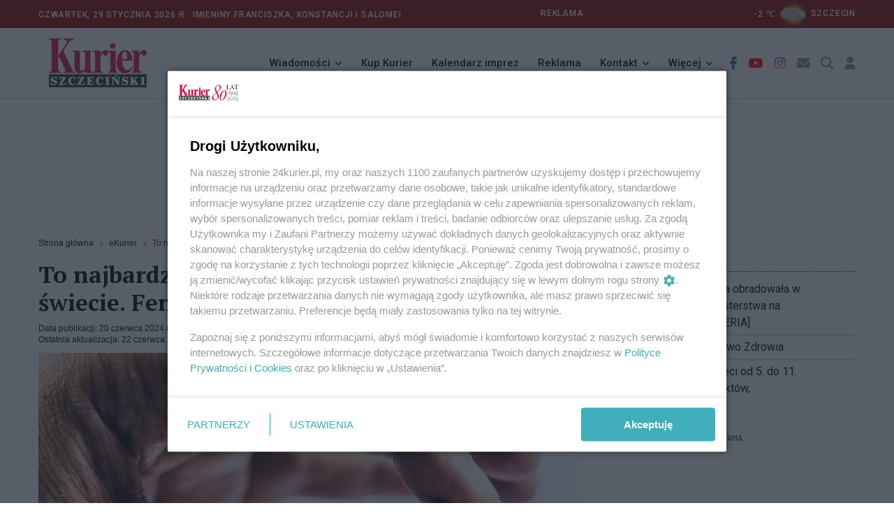

--- FILE ---
content_type: application/javascript; charset=utf-8
request_url: https://fundingchoicesmessages.google.com/f/AGSKWxUfyL66iSkQxaqHoZxR1dQm3QkX6nTR1c-8CZAyG41bqpS_4Cd90MLh6MyXVyTEWEHeTIFV4eWzuMEbYGgcP8dQQ4bdhxMi4O0lNtvOWbH5YogGglvjI8L3DjgIroV2z3ihpboao678aDelKaWrfHE69Xue89csRL0tJ0M4fOS9Xbk2mNrL61dKnU7D/_/noodleAdFramed./advert37.-euads./secondads_/rotatedads13.
body_size: -1283
content:
window['c1fd846d-612f-463a-be63-b1dfe0265f01'] = true;